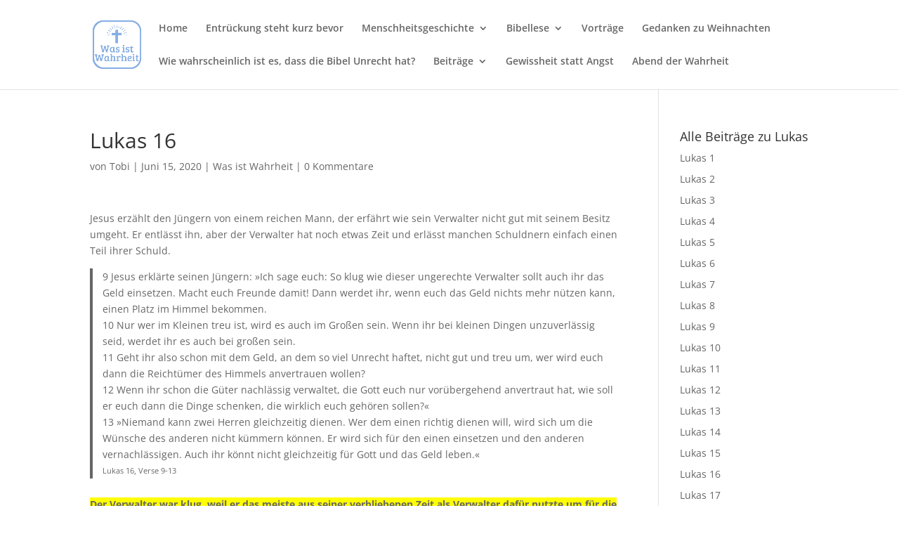

--- FILE ---
content_type: text/css
request_url: https://wasistwahrheit24.de/wp-content/cache/autoptimize/css/autoptimize_single_551a41423c8385d702e629dbc2ebac37.css?ver=4.27.0
body_size: 170
content:
.comment_avatar img{border-radius:50%}@media (min-width:768px){body:not(.logged-in) #comment{max-width:50%;float:right;margin-top:18px;height:176px}.children .comment.depth-2{margin-left:30px}.comment .children{margin-left:0}.comment .children .comment_avatar img{max-width:60px}.comment .children .comment_avatar{margin-left:20px}.comment-body{padding:0 150px 0 110px}}@media (max-width:767px){.comment-reply-link{bottom:-20px !important;top:auto !important}.comment_area{padding-bottom:40px}.comment_avatar{max-width:50px}.comment_postinfo,.comment-content.clearfix{margin-left:-15px}}

--- FILE ---
content_type: text/plain
request_url: https://www.google-analytics.com/j/collect?v=1&_v=j102&a=1455203489&t=pageview&_s=1&dl=https%3A%2F%2Fwasistwahrheit24.de%2F2020%2Flukas-16%2F&ul=en-us%40posix&dt=Lukas%2016%20%7C%20Was%20ist%20Wahrheit&sr=1280x720&vp=1280x720&_u=IEBAAEABAAAAACAAI~&jid=714925629&gjid=183375342&cid=1816893927.1766880651&tid=UA-51035431-4&_gid=1782719387.1766880651&_r=1&_slc=1&z=1080639058
body_size: -452
content:
2,cG-BQ9GCEV57N